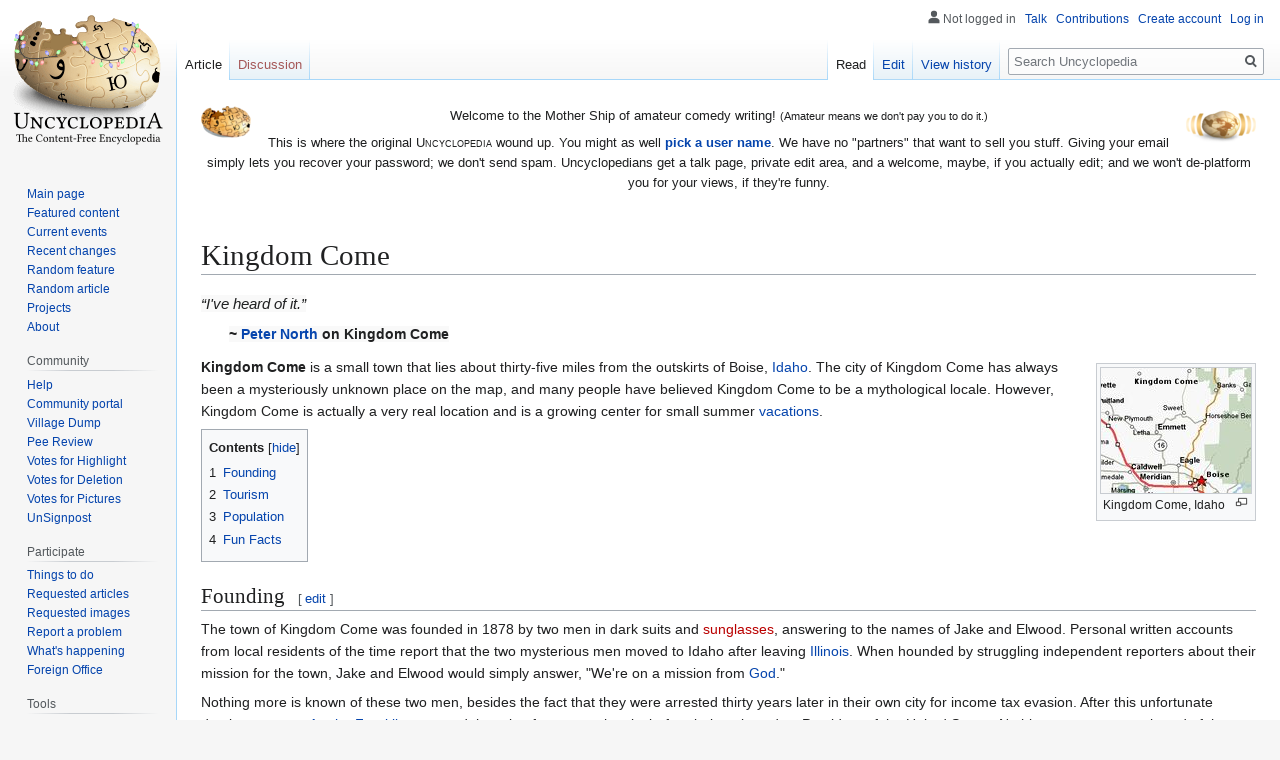

--- FILE ---
content_type: text/html; charset=UTF-8
request_url: https://uncyclopedia.com/wiki/Kingdom_Come
body_size: 10692
content:

<!DOCTYPE html>
<html class="client-nojs" lang="en" dir="ltr">
<head>
<meta charset="UTF-8"/>
<title>Kingdom Come - Uncyclopedia, the content-free encyclopedia</title>
<script>document.documentElement.className="client-js";RLCONF={"wgBreakFrames":!1,"wgSeparatorTransformTable":["",""],"wgDigitTransformTable":["",""],"wgDefaultDateFormat":"dmy","wgMonthNames":["","January","February","March","April","May","June","July","August","September","October","November","December"],"wgRequestId":"aW0MFWqMhiW0YK55AOz2wQAAAJY","wgCSPNonce":!1,"wgCanonicalNamespace":"","wgCanonicalSpecialPageName":!1,"wgNamespaceNumber":0,"wgPageName":"Kingdom_Come","wgTitle":"Kingdom Come","wgCurRevisionId":5907936,"wgRevisionId":5907936,"wgArticleId":47124,"wgIsArticle":!0,"wgIsRedirect":!1,"wgAction":"view","wgUserName":null,"wgUserGroups":["*"],"wgCategories":["Idaho"],"wgPageContentLanguage":"en","wgPageContentModel":"wikitext","wgRelevantPageName":"Kingdom_Come","wgRelevantArticleId":47124,"wgIsProbablyEditable":!0,"wgRelevantPageIsProbablyEditable":!0,"wgRestrictionEdit":[],"wgRestrictionMove":[],"wgVisualEditor":{"pageLanguageCode":"en","pageLanguageDir":"ltr",
"pageVariantFallbacks":"en"},"wgMFDisplayWikibaseDescriptions":{"search":!1,"nearby":!1,"watchlist":!1,"tagline":!1},"simpleBatchUploadMaxFilesPerBatch":{"*":1000},"egMapsScriptPath":"/w/extensions/Maps/","egMapsDebugJS":!1,"egMapsAvailableServices":["leaflet"],"egMapsLeafletLayersApiKeys":{"MapBox":"","MapQuestOpen":"","Thunderforest":"","GeoportailFrance":""},"wgEditSubmitButtonLabelPublish":!1};RLSTATE={"site.styles":"ready","noscript":"ready","user.styles":"ready","user":"ready","user.options":"loading","skins.vector.styles.legacy":"ready","mediawiki.toc.styles":"ready","ext.visualEditor.desktopArticleTarget.noscript":"ready"};RLPAGEMODULES=["site","mediawiki.page.startup","mediawiki.page.ready","mediawiki.toc","skins.vector.legacy.js","ext.gadget.VFHvote","ext.visualEditor.desktopArticleTarget.init","ext.visualEditor.targetLoader"];</script>
<script>(RLQ=window.RLQ||[]).push(function(){mw.loader.implement("user.options@1hzgi",function($,jQuery,require,module){/*@nomin*/mw.user.tokens.set({"patrolToken":"+\\","watchToken":"+\\","csrfToken":"+\\"});
});});</script>
<link rel="stylesheet" href="/w/load.php?lang=en&amp;modules=ext.visualEditor.desktopArticleTarget.noscript%7Cmediawiki.toc.styles%7Cskins.vector.styles.legacy&amp;only=styles&amp;skin=vector"/>
<script async="" src="/w/load.php?lang=en&amp;modules=startup&amp;only=scripts&amp;raw=1&amp;skin=vector"></script>
<meta name="ResourceLoaderDynamicStyles" content=""/>
<link rel="stylesheet" href="/w/load.php?lang=en&amp;modules=site.styles&amp;only=styles&amp;skin=vector"/>
<meta name="generator" content="MediaWiki 1.35.6"/>
<meta name="description" content="“I&#039;ve heard of it.”"/>
<meta property="og:image" content="https://uncyclopedia.com/w/images/5/59/Kingdomcome.jpg"/>
<meta name="twitter:card" content="summary_large_image"/>
<link rel="alternate" type="application/x-wiki" title="Edit" href="/w/index.php?title=Kingdom_Come&amp;action=edit"/>
<link rel="edit" title="Edit" href="/w/index.php?title=Kingdom_Come&amp;action=edit"/>
<link rel="shortcut icon" href="/w/images/6/64/Favicon.ico"/>
<link rel="search" type="application/opensearchdescription+xml" href="/w/opensearch_desc.php" title="Uncyclopedia (en)"/>
<link rel="EditURI" type="application/rsd+xml" href="//uncyclopedia.com/w/api.php?action=rsd"/>
<link rel="license" href="https://creativecommons.org/licenses/by-nc-sa/2.0/"/>
<link rel="alternate" type="application/atom+xml" title="Uncyclopedia Atom feed" href="/w/index.php?title=Special:RecentChanges&amp;feed=atom"/>
<link rel="canonical" href="https://uncyclopedia.com/wiki/Kingdom_Come"/>
	<meta property="og:type" content="article"/>

	<meta property="og:site_name" content="Uncyclopedia"/>

	<meta property="og:title" content="Kingdom Come"/>

	<meta property="og:description" content="“I&#039;ve heard of it.”"/>

	<meta property="og:url" content="//uncyclopedia.com/wiki/Kingdom_Come"/>

<meta property="og:title" content="Kingdom Come"/>
<meta property="og:site_name" content="Uncyclopedia"/>
<meta property="og:url" content="https://uncyclopedia.com/wiki/Kingdom_Come"/>
<meta property="og:description" content="“I&#039;ve heard of it.”"/>
<meta property="article:modified_time" content="2015-09-29T18:16:52Z"/>
<meta property="article:published_time" content="2015-09-29T18:16:52Z"/>
<script type="application/ld+json">{"@context":"http:\/\/schema.org","@type":"article","name":"Kingdom Come - Uncyclopedia, the content-free encyclopedia","headline":"Kingdom Come - Uncyclopedia, the content-free encyclopedia","mainEntityOfPage":"Kingdom Come","identifier":"https:\/\/uncyclopedia.com\/wiki\/Kingdom_Come","url":"https:\/\/uncyclopedia.com\/wiki\/Kingdom_Come","description":"\u201cI've heard of it.\u201d","dateModified":"2015-09-29T18:16:52Z","datePublished":"2015-09-29T18:16:52Z","image":{"@type":"ImageObject","url":"https:\/\/uncyclopedia.com\/w\/images\/b\/bc\/Wiki.png"},"author":{"@type":"Organization","name":"Uncyclopedia","url":"\/\/uncyclopedia.com","logo":{"@type":"ImageObject","url":"https:\/\/uncyclopedia.com\/w\/images\/b\/bc\/Wiki.png","caption":"Uncyclopedia"}},"publisher":{"@type":"Organization","name":"Uncyclopedia","url":"\/\/uncyclopedia.com","logo":{"@type":"ImageObject","url":"https:\/\/uncyclopedia.com\/w\/images\/b\/bc\/Wiki.png","caption":"Uncyclopedia"}},"potentialAction":{"@type":"SearchAction","target":"https:\/\/uncyclopedia.com\/w\/index.php?title=Special:Search&search={search_term}","query-input":"required name=search_term"}}</script>
<!--[if lt IE 9]><script src="/w/resources/lib/html5shiv/html5shiv.js"></script><![endif]-->
</head>
<body class="mediawiki ltr sitedir-ltr mw-hide-empty-elt ns-0 ns-subject mw-editable page-Kingdom_Come rootpage-Kingdom_Come skin-vector action-view skin-vector-legacy minerva--history-page-action-enabled user-anon">
<div id="mw-page-base" class="noprint"></div>
<div id="mw-head-base" class="noprint"></div>
<div id="content" class="mw-body" role="main">
	<a id="top"></a>
	<div id="siteNotice" class="mw-body-content"><div id="mw-dismissablenotice-anonplace"></div><script>(function(){var node=document.getElementById("mw-dismissablenotice-anonplace");if(node){node.outerHTML="\u003Cdiv id=\"localNotice\" lang=\"en\" dir=\"ltr\"\u003E\u003Cdiv class=\"floatleft\"\u003E\u003Ca href=\"/wiki/File:Puzzle_Potato_Dry_Brush.png\" class=\"image\"\u003E\u003Cimg alt=\"Puzzle Potato Dry Brush.png\" src=\"/w/images/thumb/5/55/Puzzle_Potato_Dry_Brush.png/50px-Puzzle_Potato_Dry_Brush.png\" decoding=\"async\" width=\"50\" height=\"32\" srcset=\"/w/images/thumb/5/55/Puzzle_Potato_Dry_Brush.png/75px-Puzzle_Potato_Dry_Brush.png 1.5x, /w/images/thumb/5/55/Puzzle_Potato_Dry_Brush.png/100px-Puzzle_Potato_Dry_Brush.png 2x\" /\u003E\u003C/a\u003E\u003C/div\u003E\u003Cdiv class=\"floatright\"\u003E\u003Ca href=\"/wiki/File:UnNews_Logo_Potato1.png\" class=\"image\"\u003E\u003Cimg alt=\"UnNews Logo Potato1.png\" src=\"/w/images/thumb/a/a1/UnNews_Logo_Potato1.png/70px-UnNews_Logo_Potato1.png\" decoding=\"async\" width=\"70\" height=\"37\" srcset=\"/w/images/thumb/a/a1/UnNews_Logo_Potato1.png/105px-UnNews_Logo_Potato1.png 1.5x, /w/images/thumb/a/a1/UnNews_Logo_Potato1.png/140px-UnNews_Logo_Potato1.png 2x\" /\u003E\u003C/a\u003E\u003C/div\u003E\n\u003Cp\u003EWelcome to the Mother Ship of amateur comedy writing! \u003Csmall\u003E(Amateur means we don't pay you to do it.)\u003C/small\u003E\n\u003C/p\u003E\u003Cp\u003EThis is where the original \u003Cspan style=\"font-variant:small-caps;\"\u003EUncyclopedia\u003C/span\u003E wound up.  You might as well \u003Cb\u003E\u003Ca href=\"/wiki/Special:CreateAccount\" title=\"Special:CreateAccount\"\u003Epick a user name\u003C/a\u003E\u003C/b\u003E.  We have no \"partners\" that want to sell you stuff.  Giving your email simply lets you recover your password; we don't send spam.  Uncyclopedians get a talk page, private edit area, and a welcome, maybe, if you actually edit; and we won't de-platform you for your views, if they're funny.\n\u003C/p\u003E\n\u003Cp\u003E\u003Cbr clear=\"all\" /\u003E\u003C/p\u003E\u003Cdiv style=\"clear:both;\"\u003E\u003C/div\u003E\u003C/div\u003E";}}());</script></div>
	<div class="mw-indicators mw-body-content">
	</div>
	<h1 id="firstHeading" class="firstHeading" lang="en">Kingdom Come</h1>
	<div id="bodyContent" class="mw-body-content">
		<div id="siteSub" class="noprint">From Uncyclopedia, the content-free encyclopedia</div>
		<div id="contentSub"></div>
		<div id="contentSub2"></div>
		
		<div id="jump-to-nav"></div>
		<a class="mw-jump-link" href="#mw-head">Jump to navigation</a>
		<a class="mw-jump-link" href="#searchInput">Jump to search</a>
		<div id="mw-content-text" lang="en" dir="ltr" class="mw-content-ltr"><div class="mw-parser-output"><blockquote class="quote"><p><span class="quoteline">“I've heard of it.”</span></p><p><span class="quoteauthor">~ <a href="/wiki/Peter_North" title="Peter North">Peter North</a> on Kingdom Come</span></p></blockquote>
<div class="thumb tright"><div class="thumbinner" style="width:152px;"><a href="/wiki/File:Kingdomcome.jpg" class="image"><img alt="" src="/w/images/thumb/5/59/Kingdomcome.jpg/150px-Kingdomcome.jpg" decoding="async" width="150" height="125" class="thumbimage" srcset="/w/images/5/59/Kingdomcome.jpg 1.5x" /></a>  <div class="thumbcaption"><div class="magnify"><a href="/wiki/File:Kingdomcome.jpg" class="internal" title="Enlarge"></a></div>Kingdom Come, Idaho</div></div></div>
<p><b>Kingdom Come</b> is a small town that lies about thirty-five miles from the outskirts of Boise, <a href="/wiki/Idaho" title="Idaho">Idaho</a>. The city of Kingdom Come has always been a mysteriously unknown place on the map, and many people have believed Kingdom Come to be a mythological locale. However, Kingdom Come is actually a very real location and is a growing center for small summer <a href="/wiki/Vacation" class="mw-redirect" title="Vacation">vacations</a>.  
</p>
<div id="toc" class="toc" role="navigation" aria-labelledby="mw-toc-heading"><input type="checkbox" role="button" id="toctogglecheckbox" class="toctogglecheckbox" style="display:none" /><div class="toctitle" lang="en" dir="ltr"><h2 id="mw-toc-heading">Contents</h2><span class="toctogglespan"><label class="toctogglelabel" for="toctogglecheckbox"></label></span></div>
<ul>
<li class="toclevel-1 tocsection-1"><a href="#Founding"><span class="tocnumber">1</span> <span class="toctext">Founding</span></a></li>
<li class="toclevel-1 tocsection-2"><a href="#Tourism"><span class="tocnumber">2</span> <span class="toctext">Tourism</span></a></li>
<li class="toclevel-1 tocsection-3"><a href="#Population"><span class="tocnumber">3</span> <span class="toctext">Population</span></a></li>
<li class="toclevel-1 tocsection-4"><a href="#Fun_Facts"><span class="tocnumber">4</span> <span class="toctext">Fun Facts</span></a></li>
</ul>
</div>

<h2><span class="mw-headline" id="Founding">Founding</span><span class="mw-editsection"><span class="mw-editsection-bracket">[</span><a href="/w/index.php?title=Kingdom_Come&amp;action=edit&amp;section=1" title="Edit section: Founding">edit</a><span class="mw-editsection-bracket">]</span></span></h2>
<p>The town of Kingdom Come was founded in 1878 by two men in dark suits and <a href="/w/index.php?title=Sunglasses&amp;action=edit&amp;redlink=1" class="new" title="Sunglasses (page does not exist)">sunglasses</a>, answering to the names of Jake and Elwood. Personal written accounts from local residents of the time report that the two mysterious men moved to Idaho after leaving <a href="/wiki/Illinois" title="Illinois">Illinois</a>. When hounded by struggling independent reporters about their mission for the town, Jake and Elwood would simply answer, "We're on a mission from <a href="/wiki/God" title="God">God</a>."
</p><p>Nothing more is known of these two men, besides the fact that they were arrested thirty years later in their own city for income tax evasion. After this unfortunate demise, a young <a href="/wiki/Aretha_Franklin" title="Aretha Franklin">Aretha Franklin</a> assumed the role of <a href="/wiki/Mayor" class="mw-redirect" title="Mayor">mayor</a> to the city before being elected as President of the United States. Nothing more was ever heard of the founders of Kingdom Come.
</p>
<h2><span class="mw-headline" id="Tourism">Tourism</span><span class="mw-editsection"><span class="mw-editsection-bracket">[</span><a href="/w/index.php?title=Kingdom_Come&amp;action=edit&amp;section=2" title="Edit section: Tourism">edit</a><span class="mw-editsection-bracket">]</span></span></h2>
<p><a href="/wiki/Tourism" title="Tourism">Tourism</a> is the biggest commercial industry to develop in Kingdom Come. Visitors have been known to travel to this city from as far as <a href="/wiki/Alabama" title="Alabama">Alabama</a> and <a href="/wiki/Indonesia" title="Indonesia">Indonesia</a> to enjoy its incredible sights and sounds. Kingdom Come is very well-known for its exquisite <a href="/wiki/Restaurant" class="mw-redirect" title="Restaurant">restaurants</a> featuring light cuisine, fried <a href="/wiki/Chicken" title="Chicken">chicken</a>, dry white toast, and <a href="/w/index.php?title=Angel_food_cake&amp;action=edit&amp;redlink=1" class="new" title="Angel food cake (page does not exist)">angel food cake</a>. Kingdom Come is also known as being host to the largest religious art <a href="/wiki/Museum" title="Museum">museum</a> in the world.
</p>
<div class="thumb tright"><div class="thumbinner" style="width:152px;"><a href="/wiki/File:Potatofestival.jpg" class="image"><img alt="" src="/w/images/thumb/5/59/Potatofestival.jpg/150px-Potatofestival.jpg" decoding="async" width="150" height="110" class="thumbimage" srcset="/w/images/thumb/5/59/Potatofestival.jpg/225px-Potatofestival.jpg 1.5x, /w/images/thumb/5/59/Potatofestival.jpg/300px-Potatofestival.jpg 2x" /></a>  <div class="thumbcaption"><div class="magnify"><a href="/wiki/File:Potatofestival.jpg" class="internal" title="Enlarge"></a></div>An excited tourist visits the annual Kingdom Festival in the tradition potato costume.</div></div></div>
<p>By far, the single most popular event in all of Kingdom Come is the annual Kingdom Festival that is held in the center of town. Once a year, the townsfolk gather together to listen to <a href="/wiki/Jazz" title="Jazz">jazz</a> music, talk amongst one another, and engage in games of <a href="/w/index.php?title=Skiball&amp;action=edit&amp;redlink=1" class="new" title="Skiball (page does not exist)">skiball</a>. Bread, wine, and <a href="/wiki/Funnel_cake" title="Funnel cake">funnel cake</a> is free of all charge to all visitors, but the more extreme festival visitors come dressed as potatoes as they sample a generous portion of free french fries.
</p><p>In a recent survey that was published in the town's local <a href="/wiki/Newspaper" title="Newspaper">newspaper</a>, <i>Kingdom Come Chronicle', Kingdom Come was rated "the most underrated vacation destination in the nation." Paul Peters, the public relations advisor of the city, has long favored aggressive methods of <a href="/wiki/Grass" title="Grass">grassroots</a> campaigning to spread the word about Kingdom Come; yet the town still suffers from ambiguity in the public mind. Children who have never before visited Kingdom Come are known to induce <a href="/wiki/Headache" class="mw-redirect" title="Headache">headaches</a> on their parents as they whine their way to the city. Many irritated parents end up retalating by warning their children, </i>"If you don't shut up, I'm going to slap you from here to Kingdom Come!"<i> Fortunately, the children always leave the town with smiles on their faces.</i>
</p>
<h2><span class="mw-headline" id="Population">Population</span><span class="mw-editsection"><span class="mw-editsection-bracket">[</span><a href="/w/index.php?title=Kingdom_Come&amp;action=edit&amp;section=3" title="Edit section: Population">edit</a><span class="mw-editsection-bracket">]</span></span></h2>
<p>Forty percent of Kingdom Come's <a href="/wiki/Population" class="mw-redirect" title="Population">population</a> is composed of young families, <a href="/wiki/Teenager" title="Teenager">teenagers</a>, and <a href="/wiki/Priest" title="Priest">priests</a>, respectively. The other sixty percent of the population is comprised largely of <a href="/wiki/Senior_citizen" class="mw-redirect" title="Senior citizen">senior citizens</a> and war <a href="/wiki/Veteran" title="Veteran">veterans</a>. 
</p><p>The most well-known senior citizens and veterans' home in Kingdom Come is <i>Angel Estates</i>, formerly an orpahnage that was closed down after failure to pay its bills. This luxurious estate attracts numerous veterans from neighboring cities with its famous <a href="/wiki/Slogan" class="mw-redirect" title="Slogan">slogan</a>, <i>"The place to come if you've been blasted to Kingdom Come."</i> Residents of Angel Estates comment on the kingly treatment that they receive in the estate, though the local <a href="/wiki/Police" title="Police">police</a> department has often received complaints about the noise and party music that blasts from the estate windows and disturbs <a href="/wiki/Student" class="mw-redirect" title="Student">students</a> at the local Kingdom University.
</p><p>Strangely, no deaths have ever been recorded in Kingdom Come. The city has grown at a steady pace since it was first founded in 1878, yet no being older than 120 years of age lives in the vicinity. This has been a very strange <a href="/wiki/Phenomenon" class="mw-redirect" title="Phenomenon">phenomenon</a> that nobody has yet been able to explain.
</p>
<h2><span class="mw-headline" id="Fun_Facts">Fun Facts</span><span class="mw-editsection"><span class="mw-editsection-bracket">[</span><a href="/w/index.php?title=Kingdom_Come&amp;action=edit&amp;section=4" title="Edit section: Fun Facts">edit</a><span class="mw-editsection-bracket">]</span></span></h2>
<ul><li>It is illegal to commit <a href="/wiki/Suicide" title="Suicide">suicide</a> in Kingdom Come. Any attempt to commit suicide is a <a href="/wiki/Felony" class="mw-redirect" title="Felony">felony</a> that can be punished with the death sentence.</li></ul>
<div class="thumb tright"><div class="thumbinner" style="width:152px;"><a href="/wiki/File:Treegoodandevil.jpg" class="image"><img alt="" src="/w/images/thumb/e/e6/Treegoodandevil.jpg/150px-Treegoodandevil.jpg" decoding="async" width="150" height="148" class="thumbimage" srcset="/w/images/thumb/e/e6/Treegoodandevil.jpg/225px-Treegoodandevil.jpg 1.5x, /w/images/thumb/e/e6/Treegoodandevil.jpg/300px-Treegoodandevil.jpg 2x" /></a>  <div class="thumbcaption"><div class="magnify"><a href="/wiki/File:Treegoodandevil.jpg" class="internal" title="Enlarge"></a></div>The tree of good and evil has recently been roped off due to a snake infestation.</div></div></div>
<ul><li>Kingdom Come is home to the oldest living <a href="/w/index.php?title=Apple_tree&amp;action=edit&amp;redlink=1" class="new" title="Apple tree (page does not exist)">apple tree</a> on record. This tree is so old that inhabitants of the town have referred to it as "the tree of good and evil" for over a century. Unfortunately, the tree has recently been roped-off due to an uncontrollable infestation of <a href="/wiki/Snake" class="mw-redirect mw-disambig" title="Snake">snakes</a>, but this marvel of nature can still be viewed from a distance.</li></ul>
<ul><li>Devil's food cake is banned in the city. Violators found <a href="/w/index.php?title=Smuggling&amp;action=edit&amp;redlink=1" class="new" title="Smuggling (page does not exist)">smuggling</a> devil's food cake into Kingdom Come will be charged with a very hefty <a href="/w/index.php?title=Fine&amp;action=edit&amp;redlink=1" class="new" title="Fine (page does not exist)">fine</a>.</li></ul>
<ul><li><a href="/wiki/Deviled_eggs" title="Deviled eggs">Deviled eggs</a> are also discouraged. Residents are frequently urged to  take no egg preparation steps beyond "<a href="/w/index.php?title=Over_easy&amp;action=edit&amp;redlink=1" class="new" title="Over easy (page does not exist)">over easy</a>."</li></ul>
<ul><li>Kingdom Come is home to one of the country's best <a href="/w/index.php?title=Rehabilitation&amp;action=edit&amp;redlink=1" class="new" title="Rehabilitation (page does not exist)">rehabilitation</a> centers. Many people have been sent to Kingdom Come, though few ever leave.</li></ul>
<ul><li>The town was once used as a location shoot for the exclusive <a href="/wiki/Discovery_Channel" title="Discovery Channel">Discovery Channel</a> documentary, <i>The Ten Best Places to Raise a Ferret</i>.</li></ul>
<ul><li>Kingdom Come has sometimes been confused with the <a href="/wiki/United_Kingdom" title="United Kingdom">United Kingdom</a>, even though these two locations have absolutely nothing to do with each other.</li></ul>
<ul><li>Kingdom Come was the main filming location for the Disney movie <i><a href="/w/index.php?title=Kingdom_Hearts&amp;action=edit&amp;redlink=1" class="new" title="Kingdom Hearts (page does not exist)">Kingdom Hearts</a></i>.</li></ul>
<ul><li>Kingdom Come is the birthplace of legendary actor <a href="/wiki/Ron_Jeremy" class="mw-redirect" title="Ron Jeremy">Ron Jeremy</a>.</li></ul>
<ul><li><a href="/wiki/John_Bonham" title="John Bonham">Kingdom Come</a> is the house band for Kingdom Come, and cannot be sued for ripping off <a href="/wiki/Led_Zeppelin" class="mw-redirect" title="Led Zeppelin">Led Zeppelin</a>.</li></ul>
<!-- 
NewPP limit report
Cached time: 20260118163638
Cache expiry: 86400
Dynamic content: false
Complications: []
CPU time usage: 0.036 seconds
Real time usage: 0.182 seconds
Preprocessor visited node count: 61/1000000
Post‐expand include size: 203/2097152 bytes
Template argument size: 63/2097152 bytes
Highest expansion depth: 4/40
Expensive parser function count: 1/100
Unstrip recursion depth: 0/20
Unstrip post‐expand size: 0/5000000 bytes
-->
<!--
Transclusion expansion time report (%,ms,calls,template)
100.00%   12.782      1 Template:Q
100.00%   12.782      1 -total
-->

<!-- Saved in parser cache with key uncyc6:pcache:idhash:47124-0!canonical and timestamp 20260118163638 and revision id 5907936
 -->
</div></div><div class="printfooter">Retrieved from "<a dir="ltr" href="https://uncyclopedia.com/w/index.php?title=Kingdom_Come&amp;oldid=5907936">https://uncyclopedia.com/w/index.php?title=Kingdom_Come&amp;oldid=5907936</a>"</div>
		<div id="catlinks" class="catlinks" data-mw="interface"><div id="mw-normal-catlinks" class="mw-normal-catlinks"><a href="/wiki/Special:Categories" title="Special:Categories">Category</a>: <ul><li><a href="/wiki/Category:Idaho" title="Category:Idaho">Idaho</a></li></ul></div></div>
	</div>
</div>

<div id="mw-navigation">
	<h2>Navigation menu</h2>
	<div id="mw-head">
		<!-- Please do not use role attribute as CSS selector, it is deprecated. -->
<nav id="p-personal" class="vector-menu" aria-labelledby="p-personal-label" role="navigation" 
	 >
	<h3 id="p-personal-label">
		<span>Personal tools</span>
	</h3>
	<!-- Please do not use the .body class, it is deprecated. -->
	<div class="body vector-menu-content">
		<!-- Please do not use the .menu class, it is deprecated. -->
		<ul class="vector-menu-content-list"><li id="pt-anonuserpage">Not logged in</li><li id="pt-anontalk"><a href="/wiki/Special:MyTalk" title="Discussion about edits from this IP address [n]" accesskey="n">Talk</a></li><li id="pt-anoncontribs"><a href="/wiki/Special:MyContributions" title="A list of edits made from this IP address [y]" accesskey="y">Contributions</a></li><li id="pt-createaccount"><a href="/w/index.php?title=Special:CreateAccount&amp;returnto=Kingdom+Come" title="You are encouraged to create an account and log in; however, it is not mandatory">Create account</a></li><li id="pt-login"><a href="/w/index.php?title=Special:UserLogin&amp;returnto=Kingdom+Come" title="You are encouraged to log in; however, it is not mandatory [o]" accesskey="o">Log in</a></li></ul>
		
	</div>
</nav>


		<div id="left-navigation">
			<!-- Please do not use role attribute as CSS selector, it is deprecated. -->
<nav id="p-namespaces" class="vector-menu vector-menu-tabs vectorTabs" aria-labelledby="p-namespaces-label" role="navigation" 
	 >
	<h3 id="p-namespaces-label">
		<span>Namespaces</span>
	</h3>
	<!-- Please do not use the .body class, it is deprecated. -->
	<div class="body vector-menu-content">
		<!-- Please do not use the .menu class, it is deprecated. -->
		<ul class="vector-menu-content-list"><li id="ca-nstab-main" class="selected"><a href="/wiki/Kingdom_Come" title="View the content page [c]" accesskey="c">Article</a></li><li id="ca-talk" class="new"><a href="/w/index.php?title=Talk:Kingdom_Come&amp;action=edit&amp;redlink=1" rel="discussion" title="Discussion about the content page (page does not exist) [t]" accesskey="t">Discussion</a></li></ul>
		
	</div>
</nav>


			<!-- Please do not use role attribute as CSS selector, it is deprecated. -->
<nav id="p-variants" class="vector-menu-empty emptyPortlet vector-menu vector-menu-dropdown vectorMenu" aria-labelledby="p-variants-label" role="navigation" 
	 >
	<input type="checkbox" class="vector-menu-checkbox vectorMenuCheckbox" aria-labelledby="p-variants-label" />
	<h3 id="p-variants-label">
		<span>Variants</span>
	</h3>
	<!-- Please do not use the .body class, it is deprecated. -->
	<div class="body vector-menu-content">
		<!-- Please do not use the .menu class, it is deprecated. -->
		<ul class="menu vector-menu-content-list"></ul>
		
	</div>
</nav>


		</div>
		<div id="right-navigation">
			<!-- Please do not use role attribute as CSS selector, it is deprecated. -->
<nav id="p-views" class="vector-menu vector-menu-tabs vectorTabs" aria-labelledby="p-views-label" role="navigation" 
	 >
	<h3 id="p-views-label">
		<span>Views</span>
	</h3>
	<!-- Please do not use the .body class, it is deprecated. -->
	<div class="body vector-menu-content">
		<!-- Please do not use the .menu class, it is deprecated. -->
		<ul class="vector-menu-content-list"><li id="ca-view" class="collapsible selected"><a href="/wiki/Kingdom_Come">Read</a></li><li id="ca-edit" class="collapsible"><a href="/w/index.php?title=Kingdom_Come&amp;action=edit" title="Edit this page [e]" accesskey="e">Edit</a></li><li id="ca-history" class="collapsible"><a href="/w/index.php?title=Kingdom_Come&amp;action=history" title="Past revisions of this page [h]" accesskey="h">View history</a></li></ul>
		
	</div>
</nav>


			<!-- Please do not use role attribute as CSS selector, it is deprecated. -->
<nav id="p-cactions" class="vector-menu-empty emptyPortlet vector-menu vector-menu-dropdown vectorMenu" aria-labelledby="p-cactions-label" role="navigation" 
	 >
	<input type="checkbox" class="vector-menu-checkbox vectorMenuCheckbox" aria-labelledby="p-cactions-label" />
	<h3 id="p-cactions-label">
		<span>More</span>
	</h3>
	<!-- Please do not use the .body class, it is deprecated. -->
	<div class="body vector-menu-content">
		<!-- Please do not use the .menu class, it is deprecated. -->
		<ul class="menu vector-menu-content-list"></ul>
		
	</div>
</nav>


			<div id="p-search" role="search">
	<h3 >
		<label for="searchInput">Search</label>
	</h3>
	<form action="/w/index.php" id="searchform">
		<div id="simpleSearch">
			<input type="search" name="search" placeholder="Search Uncyclopedia" title="Search Uncyclopedia [f]" accesskey="f" id="searchInput"/>
			<input type="hidden" name="title" value="Special:Search">
			<input type="submit" name="fulltext" value="Search" title="Search the pages for this text" id="mw-searchButton" class="searchButton mw-fallbackSearchButton"/>
			<input type="submit" name="go" value="Go" title="Go to a page with this exact name if it exists" id="searchButton" class="searchButton"/>
		</div>
	</form>
</div>

		</div>
	</div>
	
<div id="mw-panel">
	<div id="p-logo" role="banner">
		<a  title="Visit the main page" class="mw-wiki-logo" href="/wiki/Main_Page"></a>
	</div>
	<!-- Please do not use role attribute as CSS selector, it is deprecated. -->
<nav id="p-navigation" class="vector-menu vector-menu-portal portal portal-first" aria-labelledby="p-navigation-label" role="navigation" 
	 >
	<h3 id="p-navigation-label">
		<span>Navigation</span>
	</h3>
	<!-- Please do not use the .body class, it is deprecated. -->
	<div class="body vector-menu-content">
		<!-- Please do not use the .menu class, it is deprecated. -->
		<ul class="vector-menu-content-list"><li id="n-Main-page"><a href="/wiki/Main_Page" title="Visit the main page (duh) [z]" accesskey="z">Main page</a></li><li id="n-Featured-content"><a href="/wiki/Uncyclopedia:Best_of" title="The very best of Uncyclopedia">Featured content</a></li><li id="n-Current-events"><a href="/wiki/UnNews:Main_Page" title="News about various events all over the world, provided by our very best reporters">Current events</a></li><li id="n-recentchanges"><a href="/wiki/Special:RecentChanges" title="A list of recent changes in the wiki [r]" accesskey="r">Recent changes</a></li><li id="n-Random-feature"><a href="/wiki/Special:RandomInCategory/Featured">Random feature</a></li><li id="n-randompage"><a href="/wiki/Special:RandomRootpage" title="Load a random page [x]" accesskey="x">Random article</a></li><li id="n-Projects"><a href="/wiki/Uncyclopedia:Projects">Projects</a></li><li id="n-about"><a href="/wiki/Uncyclopedia:About" title="About the project">About</a></li></ul>
		
	</div>
</nav>


	<!-- Please do not use role attribute as CSS selector, it is deprecated. -->
<nav id="p-community" class="vector-menu vector-menu-portal portal" aria-labelledby="p-community-label" role="navigation" 
	 >
	<h3 id="p-community-label">
		<span>Community</span>
	</h3>
	<!-- Please do not use the .body class, it is deprecated. -->
	<div class="body vector-menu-content">
		<!-- Please do not use the .menu class, it is deprecated. -->
		<ul class="vector-menu-content-list"><li id="n-help"><a href="/wiki/Help:Contents" title="The place to find out">Help</a></li><li id="n-portal"><a href="/wiki/Uncyclopedia:Community_portal" title="About the project, what you can do, where to find things">Community portal</a></li><li id="n-pump"><a href="/wiki/Forum:Village_Dump" title="Join the CABAL (if there is one (which there isn&#039;t))">Village Dump</a></li><li id="n-Pee-Review"><a href="/wiki/Uncyclopedia:Pee_Review" title="Free urine sample evaluations">Pee Review</a></li><li id="n-Votes-for-Highlight"><a href="/wiki/Uncyclopedia:VFH/summary">Votes for Highlight</a></li><li id="n-Votes-for-Deletion"><a href="/wiki/Uncyclopedia:VFD">Votes for Deletion</a></li><li id="n-Votes-for-Pictures"><a href="/wiki/Uncyclopedia:VFP">Votes for Pictures</a></li><li id="n-signpost"><a href="/wiki/Uncyclopedia:UnSignpost">UnSignpost</a></li></ul>
		
	</div>
</nav>

<!-- Please do not use role attribute as CSS selector, it is deprecated. -->
<nav id="p-participate" class="vector-menu vector-menu-portal portal" aria-labelledby="p-participate-label" role="navigation" 
	 >
	<h3 id="p-participate-label">
		<span>Participate</span>
	</h3>
	<!-- Please do not use the .body class, it is deprecated. -->
	<div class="body vector-menu-content">
		<!-- Please do not use the .menu class, it is deprecated. -->
		<ul class="vector-menu-content-list"><li id="n-Things-to-do"><a href="/wiki/Uncyclopedia:What_You_Can_Do" title="Prevents you from touching yourself">Things to do</a></li><li id="n-Requested-articles"><a href="/wiki/Uncyclopedia:Requested_articles" title="List articles you&#039;d like to see written but are too lazy to work on yourself. Slacker. Or create articles other people have listed, but we&#039;d rather not get our hopes up.">Requested articles</a></li><li id="n-Requested-images"><a href="/wiki/Uncyclopedia:RadicalX%27s_Corner">Requested images</a></li><li id="n-Report-a-problem"><a href="/wiki/Uncyclopedia:Report_a_problem">Report a problem</a></li><li id="n-happening"><a href="/wiki/Uncyclopedia:At_A_Glance">What's happening</a></li><li id="n-Foreign-Office"><a href="/wiki/Uncyclopedia:Foreign_Office">Foreign Office</a></li></ul>
		
	</div>
</nav>

<!-- Please do not use role attribute as CSS selector, it is deprecated. -->
<nav id="p-tb" class="vector-menu vector-menu-portal portal" aria-labelledby="p-tb-label" role="navigation" 
	 >
	<h3 id="p-tb-label">
		<span>Tools</span>
	</h3>
	<!-- Please do not use the .body class, it is deprecated. -->
	<div class="body vector-menu-content">
		<!-- Please do not use the .menu class, it is deprecated. -->
		<ul class="vector-menu-content-list"><li id="t-whatlinkshere"><a href="/wiki/Special:WhatLinksHere/Kingdom_Come" title="A list of all wiki pages that link here [j]" accesskey="j">What links here</a></li><li id="t-recentchangeslinked"><a href="/wiki/Special:RecentChangesLinked/Kingdom_Come" rel="nofollow" title="Recent changes in pages linked from this page [k]" accesskey="k">Related changes</a></li><li id="t-specialpages"><a href="/wiki/Special:SpecialPages" title="A list of all special pages [q]" accesskey="q">Special pages</a></li><li id="t-print"><a href="javascript:print();" rel="alternate" title="Printable version of this page [p]" accesskey="p">Printable version</a></li><li id="t-permalink"><a href="/w/index.php?title=Kingdom_Come&amp;oldid=5907936" title="Permanent link to this revision of the page">Permanent link</a></li><li id="t-info"><a href="/w/index.php?title=Kingdom_Come&amp;action=info" title="More information about this page">Page information</a></li><li id="t-cite"><a href="/w/index.php?title=Special:CiteThisPage&amp;page=Kingdom_Come&amp;id=5907936&amp;wpFormIdentifier=titleform" title="Information on how to cite this page">Cite this page</a></li></ul>
		
	</div>
</nav>


	
</div>

</div>

<footer id="footer" class="mw-footer" role="contentinfo" >
	<ul id="footer-info" >
		<li id="footer-info-lastmod"> This page was last edited on 29 September 2015, at 18:16.</li>
		<li id="footer-info-copyright">Content is available under a <a href="https://creativecommons.org/licenses/by-nc-sa/2.0/">Creative Commons License</a>.</li>
	</ul>
	<ul id="footer-places" >
		<li id="footer-places-privacy"><a href="/wiki/Uncyclopedia:Privacy_policy" title="Uncyclopedia:Privacy policy">Privacy policy</a></li>
		<li id="footer-places-about"><a href="/wiki/Uncyclopedia:About" title="Uncyclopedia:About">About Uncyclopedia</a></li>
		<li id="footer-places-disclaimer"><a href="/wiki/Uncyclopedia:General_disclaimer" title="Uncyclopedia:General disclaimer">Disclaimers</a></li>
		<li id="footer-places-mobileview"><a href="//uncyclopedia.com/w/index.php?title=Kingdom_Come&amp;mobileaction=toggle_view_mobile" class="noprint stopMobileRedirectToggle">Mobile view</a></li>
	</ul>
	<ul id="footer-icons" class="noprint">
		<li id="footer-copyrightico"><a href="https://creativecommons.org/licenses/by-nc-sa/2.0/"><img src="/w/resources/assets/licenses/cc-by-nc-sa.png" alt="Creative Commons Attribution-NonCommercial-ShareAlike License" width="88" height="31" loading="lazy"/></a></li>
		<li id="footer-poweredbyico"><a href="https://www.mediawiki.org/"><img src="/w/resources/assets/poweredby_mediawiki_88x31.png" alt="Powered by MediaWiki" srcset="/w/resources/assets/poweredby_mediawiki_132x47.png 1.5x, /w/resources/assets/poweredby_mediawiki_176x62.png 2x" width="88" height="31" loading="lazy"/></a></li>
	</ul>
	<div style="clear: both;"></div>
</footer>



<script>(RLQ=window.RLQ||[]).push(function(){mw.config.set({"wgPageParseReport":{"limitreport":{"cputime":"0.036","walltime":"0.182","ppvisitednodes":{"value":61,"limit":1000000},"postexpandincludesize":{"value":203,"limit":2097152},"templateargumentsize":{"value":63,"limit":2097152},"expansiondepth":{"value":4,"limit":40},"expensivefunctioncount":{"value":1,"limit":100},"unstrip-depth":{"value":0,"limit":20},"unstrip-size":{"value":0,"limit":5000000},"timingprofile":["100.00%   12.782      1 Template:Q","100.00%   12.782      1 -total"]},"cachereport":{"timestamp":"20260118163638","ttl":86400,"transientcontent":false}}});});</script>
<script>
  (function(i,s,o,g,r,a,m){i['GoogleAnalyticsObject']=r;i[r]=i[r]||function(){
  (i[r].q=i[r].q||[]).push(arguments)},i[r].l=1*new Date();a=s.createElement(o),
  m=s.getElementsByTagName(o)[0];a.async=1;a.src=g;m.parentNode.insertBefore(a,m)
  })(window,document,'script','//www.google-analytics.com/analytics.js','ga');

  ga('create', 'UA-141284456-1', 'auto');
  ga('set', 'anonymizeIp', true);
  ga('send', 'pageview');

</script>

<script>(RLQ=window.RLQ||[]).push(function(){mw.config.set({"wgBackendResponseTime":487});});</script></body></html>
